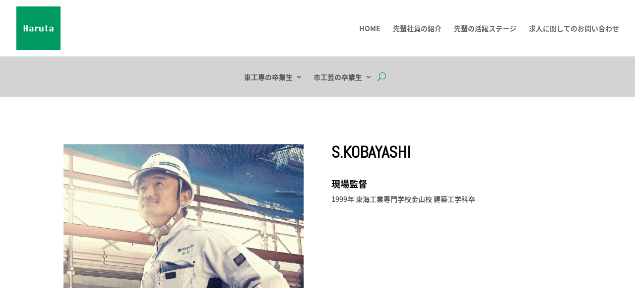

--- FILE ---
content_type: text/css
request_url: https://student.haruta-kk.com/wp-content/themes/Divi_Child/style.css?ver=4.27.4
body_size: 143
content:
/* 
 Theme Name:     ange
 Author:         oak758
 Author URI:     http://oak758.com
 Template:       Divi
 Version:        1.0 
*/ 


/* ----------- PUT YOUR CUSTOM CSS BELOW THIS LINE -- DO NOT EDIT ABOVE THIS LINE --------------------------- */ 



--- FILE ---
content_type: text/css
request_url: https://student.haruta-kk.com/wp-content/et-cache/229/et-core-unified-deferred-229.min.css?ver=1744211950
body_size: 658
content:
.et_pb_section_6.et_pb_section{padding-top:1px;padding-bottom:0px;margin-top:180px}.et_pb_section_7.et_pb_section{padding-top:1px;padding-bottom:0px;margin-top:180px;background-color:#000000!important}.et_pb_row_6{background-image:linear-gradient(135deg,rgba(23,0,190,0) 36%,#3f3f3f 36%);box-shadow:30vw 0px 0px 0px #3f3f3f}.et_pb_row_6.et_pb_row{padding-top:160px!important;padding-bottom:50px!important;margin-top:-80px!important;padding-top:160px;padding-bottom:50px}.et_pb_row_6,body #page-container .et-db #et-boc .et-l .et_pb_row_6.et_pb_row,body.et_pb_pagebuilder_layout.single #page-container #et-boc .et-l .et_pb_row_6.et_pb_row,body.et_pb_pagebuilder_layout.single.et_full_width_page #page-container #et-boc .et-l .et_pb_row_6.et_pb_row{width:90%}.et_pb_text_7.et_pb_text,.et_pb_text_5.et_pb_text{color:#ffffff!important}.et_pb_text_5{line-height:1.4em;font-weight:600;line-height:1.4em;border-radius:7px 7px 7px 7px;overflow:hidden;border-color:#ffffff}.et_pb_text_5 h3{font-family:'Abel',Helvetica,Arial,Lucida,sans-serif;font-weight:700;font-size:33px;color:#ffffff!important;line-height:1.4em}.et_pb_blurb_2.et_pb_blurb p,.et_pb_blurb_0.et_pb_blurb p,.et_pb_blurb_3.et_pb_blurb p,.et_pb_blurb_1.et_pb_blurb p{line-height:1.2em}.et_pb_blurb_0.et_pb_blurb{font-weight:700;font-size:16px;line-height:1.2em;margin-bottom:15px!important}.et_pb_blurb_2 .et-pb-icon,.et_pb_blurb_1 .et-pb-icon,.et_pb_blurb_0 .et-pb-icon{font-size:24px;color:#ffffff;font-family:ETmodules!important;font-weight:400!important}.et_pb_blurb_1 .et_pb_blurb_content,.et_pb_blurb_0 .et_pb_blurb_content,.et_pb_blurb_2 .et_pb_blurb_content,.et_pb_blurb_3 .et_pb_blurb_content{max-width:100%}.et_pb_blurb_1.et_pb_blurb{font-size:15px;line-height:1.2em;margin-bottom:15px!important}.et_pb_blurb_2.et_pb_blurb{font-weight:600;font-size:19px;line-height:1.2em;margin-bottom:15px!important}.et_pb_blurb_3.et_pb_blurb{font-size:16px;line-height:1.2em}.et_pb_blurb_3 .et-pb-icon{font-size:22px;color:#ffffff;font-family:ETmodules!important;font-weight:400!important}.et_pb_text_6 h1{text-align:left}.et_pb_text_6 h3{font-family:'Abel',Helvetica,Arial,Lucida,sans-serif;font-weight:600;font-size:33px;color:#ffffff!important;text-align:left}.et_pb_text_7{font-size:15px}@media only screen and (max-width:980px){.et_pb_row_6{background-image:initial;background-color:initial;box-shadow:0vw 0px 0px 0px #3f3f3f}.et_pb_text_5{width:50%}.et_pb_text_6{margin-bottom:0px!important}}@media only screen and (max-width:767px){.et_pb_section_6.et_pb_section,.et_pb_section_7.et_pb_section{padding-top:48px;padding-bottom:48px;margin-top:0px}.et_pb_row_6{background-image:initial}.et_pb_row_6.et_pb_row{padding-top:0px!important;margin-top:0px!important;padding-top:0px!important}.et_pb_text_5{width:100%}}